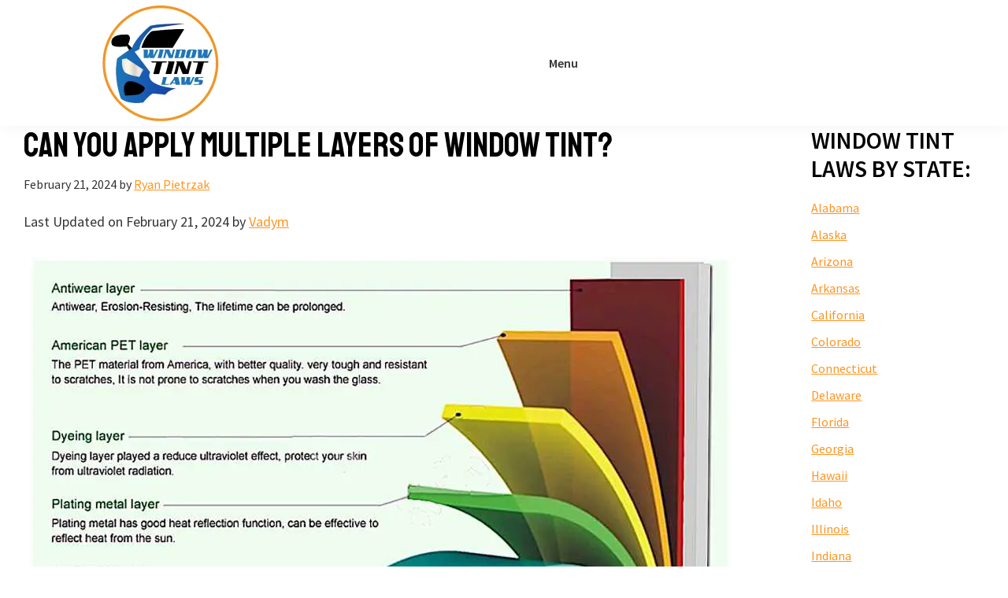

--- FILE ---
content_type: text/html; charset=UTF-8
request_url: https://windowtintlaws.us/can-you-apply-multiple-layers-of-window-tint/
body_size: 21372
content:
<!DOCTYPE html><html lang="en-US" prefix="og: https://ogp.me/ns#"><head><meta charset="UTF-8"/>
<script>var __ezHttpConsent={setByCat:function(src,tagType,attributes,category,force,customSetScriptFn=null){var setScript=function(){if(force||window.ezTcfConsent[category]){if(typeof customSetScriptFn==='function'){customSetScriptFn();}else{var scriptElement=document.createElement(tagType);scriptElement.src=src;attributes.forEach(function(attr){for(var key in attr){if(attr.hasOwnProperty(key)){scriptElement.setAttribute(key,attr[key]);}}});var firstScript=document.getElementsByTagName(tagType)[0];firstScript.parentNode.insertBefore(scriptElement,firstScript);}}};if(force||(window.ezTcfConsent&&window.ezTcfConsent.loaded)){setScript();}else if(typeof getEzConsentData==="function"){getEzConsentData().then(function(ezTcfConsent){if(ezTcfConsent&&ezTcfConsent.loaded){setScript();}else{console.error("cannot get ez consent data");force=true;setScript();}});}else{force=true;setScript();console.error("getEzConsentData is not a function");}},};</script>
<script>var ezTcfConsent=window.ezTcfConsent?window.ezTcfConsent:{loaded:false,store_info:false,develop_and_improve_services:false,measure_ad_performance:false,measure_content_performance:false,select_basic_ads:false,create_ad_profile:false,select_personalized_ads:false,create_content_profile:false,select_personalized_content:false,understand_audiences:false,use_limited_data_to_select_content:false,};function getEzConsentData(){return new Promise(function(resolve){document.addEventListener("ezConsentEvent",function(event){var ezTcfConsent=event.detail.ezTcfConsent;resolve(ezTcfConsent);});});}</script>
<script>if(typeof _setEzCookies!=='function'){function _setEzCookies(ezConsentData){var cookies=window.ezCookieQueue;for(var i=0;i<cookies.length;i++){var cookie=cookies[i];if(ezConsentData&&ezConsentData.loaded&&ezConsentData[cookie.tcfCategory]){document.cookie=cookie.name+"="+cookie.value;}}}}
window.ezCookieQueue=window.ezCookieQueue||[];if(typeof addEzCookies!=='function'){function addEzCookies(arr){window.ezCookieQueue=[...window.ezCookieQueue,...arr];}}
addEzCookies([{name:"ezoab_549168",value:"mod275; Path=/; Domain=windowtintlaws.us; Max-Age=7200",tcfCategory:"store_info",isEzoic:"true",},{name:"ezosuibasgeneris-1",value:"d3c770da-b082-47f0-59ef-0c5db6d9f35b; Path=/; Domain=windowtintlaws.us; Expires=Fri, 22 Jan 2027 08:24:59 UTC; Secure; SameSite=None",tcfCategory:"understand_audiences",isEzoic:"true",}]);if(window.ezTcfConsent&&window.ezTcfConsent.loaded){_setEzCookies(window.ezTcfConsent);}else if(typeof getEzConsentData==="function"){getEzConsentData().then(function(ezTcfConsent){if(ezTcfConsent&&ezTcfConsent.loaded){_setEzCookies(window.ezTcfConsent);}else{console.error("cannot get ez consent data");_setEzCookies(window.ezTcfConsent);}});}else{console.error("getEzConsentData is not a function");_setEzCookies(window.ezTcfConsent);}</script><script type="text/javascript" data-ezscrex='false' data-cfasync='false'>window._ezaq = Object.assign({"edge_cache_status":13,"edge_response_time":158,"url":"https://windowtintlaws.us/can-you-apply-multiple-layers-of-window-tint/"}, typeof window._ezaq !== "undefined" ? window._ezaq : {});</script><script type="text/javascript" data-ezscrex='false' data-cfasync='false'>window._ezaq = Object.assign({"ab_test_id":"mod275"}, typeof window._ezaq !== "undefined" ? window._ezaq : {});window.__ez=window.__ez||{};window.__ez.tf={"vabo":"true"};</script><script type="text/javascript" data-ezscrex='false' data-cfasync='false'>window.ezDisableAds = true;</script>
<script data-ezscrex='false' data-cfasync='false' data-pagespeed-no-defer>var __ez=__ez||{};__ez.stms=Date.now();__ez.evt={};__ez.script={};__ez.ck=__ez.ck||{};__ez.template={};__ez.template.isOrig=true;window.__ezScriptHost="//www.ezojs.com";__ez.queue=__ez.queue||function(){var e=0,i=0,t=[],n=!1,o=[],r=[],s=!0,a=function(e,i,n,o,r,s,a){var l=arguments.length>7&&void 0!==arguments[7]?arguments[7]:window,d=this;this.name=e,this.funcName=i,this.parameters=null===n?null:w(n)?n:[n],this.isBlock=o,this.blockedBy=r,this.deleteWhenComplete=s,this.isError=!1,this.isComplete=!1,this.isInitialized=!1,this.proceedIfError=a,this.fWindow=l,this.isTimeDelay=!1,this.process=function(){f("... func = "+e),d.isInitialized=!0,d.isComplete=!0,f("... func.apply: "+e);var i=d.funcName.split("."),n=null,o=this.fWindow||window;i.length>3||(n=3===i.length?o[i[0]][i[1]][i[2]]:2===i.length?o[i[0]][i[1]]:o[d.funcName]),null!=n&&n.apply(null,this.parameters),!0===d.deleteWhenComplete&&delete t[e],!0===d.isBlock&&(f("----- F'D: "+d.name),m())}},l=function(e,i,t,n,o,r,s){var a=arguments.length>7&&void 0!==arguments[7]?arguments[7]:window,l=this;this.name=e,this.path=i,this.async=o,this.defer=r,this.isBlock=t,this.blockedBy=n,this.isInitialized=!1,this.isError=!1,this.isComplete=!1,this.proceedIfError=s,this.fWindow=a,this.isTimeDelay=!1,this.isPath=function(e){return"/"===e[0]&&"/"!==e[1]},this.getSrc=function(e){return void 0!==window.__ezScriptHost&&this.isPath(e)&&"banger.js"!==this.name?window.__ezScriptHost+e:e},this.process=function(){l.isInitialized=!0,f("... file = "+e);var i=this.fWindow?this.fWindow.document:document,t=i.createElement("script");t.src=this.getSrc(this.path),!0===o?t.async=!0:!0===r&&(t.defer=!0),t.onerror=function(){var e={url:window.location.href,name:l.name,path:l.path,user_agent:window.navigator.userAgent};"undefined"!=typeof _ezaq&&(e.pageview_id=_ezaq.page_view_id);var i=encodeURIComponent(JSON.stringify(e)),t=new XMLHttpRequest;t.open("GET","//g.ezoic.net/ezqlog?d="+i,!0),t.send(),f("----- ERR'D: "+l.name),l.isError=!0,!0===l.isBlock&&m()},t.onreadystatechange=t.onload=function(){var e=t.readyState;f("----- F'D: "+l.name),e&&!/loaded|complete/.test(e)||(l.isComplete=!0,!0===l.isBlock&&m())},i.getElementsByTagName("head")[0].appendChild(t)}},d=function(e,i){this.name=e,this.path="",this.async=!1,this.defer=!1,this.isBlock=!1,this.blockedBy=[],this.isInitialized=!0,this.isError=!1,this.isComplete=i,this.proceedIfError=!1,this.isTimeDelay=!1,this.process=function(){}};function c(e,i,n,s,a,d,c,u,f){var m=new l(e,i,n,s,a,d,c,f);!0===u?o[e]=m:r[e]=m,t[e]=m,h(m)}function h(e){!0!==u(e)&&0!=s&&e.process()}function u(e){if(!0===e.isTimeDelay&&!1===n)return f(e.name+" blocked = TIME DELAY!"),!0;if(w(e.blockedBy))for(var i=0;i<e.blockedBy.length;i++){var o=e.blockedBy[i];if(!1===t.hasOwnProperty(o))return f(e.name+" blocked = "+o),!0;if(!0===e.proceedIfError&&!0===t[o].isError)return!1;if(!1===t[o].isComplete)return f(e.name+" blocked = "+o),!0}return!1}function f(e){var i=window.location.href,t=new RegExp("[?&]ezq=([^&#]*)","i").exec(i);"1"===(t?t[1]:null)&&console.debug(e)}function m(){++e>200||(f("let's go"),p(o),p(r))}function p(e){for(var i in e)if(!1!==e.hasOwnProperty(i)){var t=e[i];!0===t.isComplete||u(t)||!0===t.isInitialized||!0===t.isError?!0===t.isError?f(t.name+": error"):!0===t.isComplete?f(t.name+": complete already"):!0===t.isInitialized&&f(t.name+": initialized already"):t.process()}}function w(e){return"[object Array]"==Object.prototype.toString.call(e)}return window.addEventListener("load",(function(){setTimeout((function(){n=!0,f("TDELAY -----"),m()}),5e3)}),!1),{addFile:c,addFileOnce:function(e,i,n,o,r,s,a,l,d){t[e]||c(e,i,n,o,r,s,a,l,d)},addDelayFile:function(e,i){var n=new l(e,i,!1,[],!1,!1,!0);n.isTimeDelay=!0,f(e+" ...  FILE! TDELAY"),r[e]=n,t[e]=n,h(n)},addFunc:function(e,n,s,l,d,c,u,f,m,p){!0===c&&(e=e+"_"+i++);var w=new a(e,n,s,l,d,u,f,p);!0===m?o[e]=w:r[e]=w,t[e]=w,h(w)},addDelayFunc:function(e,i,n){var o=new a(e,i,n,!1,[],!0,!0);o.isTimeDelay=!0,f(e+" ...  FUNCTION! TDELAY"),r[e]=o,t[e]=o,h(o)},items:t,processAll:m,setallowLoad:function(e){s=e},markLoaded:function(e){if(e&&0!==e.length){if(e in t){var i=t[e];!0===i.isComplete?f(i.name+" "+e+": error loaded duplicate"):(i.isComplete=!0,i.isInitialized=!0)}else t[e]=new d(e,!0);f("markLoaded dummyfile: "+t[e].name)}},logWhatsBlocked:function(){for(var e in t)!1!==t.hasOwnProperty(e)&&u(t[e])}}}();__ez.evt.add=function(e,t,n){e.addEventListener?e.addEventListener(t,n,!1):e.attachEvent?e.attachEvent("on"+t,n):e["on"+t]=n()},__ez.evt.remove=function(e,t,n){e.removeEventListener?e.removeEventListener(t,n,!1):e.detachEvent?e.detachEvent("on"+t,n):delete e["on"+t]};__ez.script.add=function(e){var t=document.createElement("script");t.src=e,t.async=!0,t.type="text/javascript",document.getElementsByTagName("head")[0].appendChild(t)};__ez.dot=__ez.dot||{};__ez.queue.addFileOnce('/detroitchicago/boise.js', '/detroitchicago/boise.js?gcb=195-0&cb=5', true, [], true, false, true, false);__ez.queue.addFileOnce('/parsonsmaize/abilene.js', '/parsonsmaize/abilene.js?gcb=195-0&cb=e80eca0cdb', true, [], true, false, true, false);__ez.queue.addFileOnce('/parsonsmaize/mulvane.js', '/parsonsmaize/mulvane.js?gcb=195-0&cb=e75e48eec0', true, ['/parsonsmaize/abilene.js'], true, false, true, false);__ez.queue.addFileOnce('/detroitchicago/birmingham.js', '/detroitchicago/birmingham.js?gcb=195-0&cb=539c47377c', true, ['/parsonsmaize/abilene.js'], true, false, true, false);</script>
<script data-ezscrex="false" type="text/javascript" data-cfasync="false">window._ezaq = Object.assign({"ad_cache_level":0,"adpicker_placement_cnt":0,"ai_placeholder_cache_level":0,"ai_placeholder_placement_cnt":-1,"article_category":"Resources","author":"Ryan Pietrzak","domain":"windowtintlaws.us","domain_id":549168,"ezcache_level":2,"ezcache_skip_code":0,"has_bad_image":0,"has_bad_words":0,"is_sitespeed":0,"lt_cache_level":0,"publish_date":"2024-02-21","response_size":78632,"response_size_orig":72830,"response_time_orig":140,"template_id":5,"url":"https://windowtintlaws.us/can-you-apply-multiple-layers-of-window-tint/","word_count":0,"worst_bad_word_level":0}, typeof window._ezaq !== "undefined" ? window._ezaq : {});__ez.queue.markLoaded('ezaqBaseReady');</script>
<script type='text/javascript' data-ezscrex='false' data-cfasync='false'>
window.ezAnalyticsStatic = true;

function analyticsAddScript(script) {
	var ezDynamic = document.createElement('script');
	ezDynamic.type = 'text/javascript';
	ezDynamic.innerHTML = script;
	document.head.appendChild(ezDynamic);
}
function getCookiesWithPrefix() {
    var allCookies = document.cookie.split(';');
    var cookiesWithPrefix = {};

    for (var i = 0; i < allCookies.length; i++) {
        var cookie = allCookies[i].trim();

        for (var j = 0; j < arguments.length; j++) {
            var prefix = arguments[j];
            if (cookie.indexOf(prefix) === 0) {
                var cookieParts = cookie.split('=');
                var cookieName = cookieParts[0];
                var cookieValue = cookieParts.slice(1).join('=');
                cookiesWithPrefix[cookieName] = decodeURIComponent(cookieValue);
                break; // Once matched, no need to check other prefixes
            }
        }
    }

    return cookiesWithPrefix;
}
function productAnalytics() {
	var d = {"pr":[6],"omd5":"dd3b23f3fc3f56f39a4af1892d3d222a","nar":"risk score"};
	d.u = _ezaq.url;
	d.p = _ezaq.page_view_id;
	d.v = _ezaq.visit_uuid;
	d.ab = _ezaq.ab_test_id;
	d.e = JSON.stringify(_ezaq);
	d.ref = document.referrer;
	d.c = getCookiesWithPrefix('active_template', 'ez', 'lp_');
	if(typeof ez_utmParams !== 'undefined') {
		d.utm = ez_utmParams;
	}

	var dataText = JSON.stringify(d);
	var xhr = new XMLHttpRequest();
	xhr.open('POST','/ezais/analytics?cb=1', true);
	xhr.onload = function () {
		if (xhr.status!=200) {
            return;
		}

        if(document.readyState !== 'loading') {
            analyticsAddScript(xhr.response);
            return;
        }

        var eventFunc = function() {
            if(document.readyState === 'loading') {
                return;
            }
            document.removeEventListener('readystatechange', eventFunc, false);
            analyticsAddScript(xhr.response);
        };

        document.addEventListener('readystatechange', eventFunc, false);
	};
	xhr.setRequestHeader('Content-Type','text/plain');
	xhr.send(dataText);
}
__ez.queue.addFunc("productAnalytics", "productAnalytics", null, true, ['ezaqBaseReady'], false, false, false, true);
</script><base href="https://windowtintlaws.us/can-you-apply-multiple-layers-of-window-tint/"/>

<meta name="viewport" content="width=device-width, initial-scale=1"/>
	<style>img:is([sizes="auto" i], [sizes^="auto," i]) { contain-intrinsic-size: 3000px 1500px }</style>
	
<!-- Search Engine Optimization by Rank Math PRO - https://rankmath.com/ -->
<title>Can You Layer Window Tint</title>
<meta name="description" content="Find out if it is possible to layer window tint on your vehicle and the potential benefits and drawbacks of doing so."/>
<meta name="robots" content="follow, index, max-snippet:-1, max-video-preview:-1, max-image-preview:large"/>
<link rel="canonical" href="https://windowtintlaws.us/can-you-apply-multiple-layers-of-window-tint/"/>
<meta property="og:locale" content="en_US"/>
<meta property="og:type" content="article"/>
<meta property="og:title" content="Can You Layer Window Tint"/>
<meta property="og:description" content="Find out if it is possible to layer window tint on your vehicle and the potential benefits and drawbacks of doing so."/>
<meta property="og:url" content="https://windowtintlaws.us/can-you-apply-multiple-layers-of-window-tint/"/>
<meta property="og:site_name" content="Window Tint Laws"/>
<meta property="article:author" content="facebook.com/itsrp3"/>
<meta property="article:section" content="Resources"/>
<meta property="og:updated_time" content="2024-02-21T21:53:19-06:00"/>
<meta property="og:image" content="https://windowtintlaws.us/wp-content/uploads/2024/01/can-you-layer-window-tint.jpg"/>
<meta property="og:image:secure_url" content="https://windowtintlaws.us/wp-content/uploads/2024/01/can-you-layer-window-tint.jpg"/>
<meta property="og:image:alt" content="Can You Apply Multiple Layers of Window Tint?"/>
<meta property="article:published_time" content="2024-02-21T21:53:19-06:00"/>
<meta property="article:modified_time" content="2024-02-21T21:53:19-06:00"/>
<meta name="twitter:card" content="summary_large_image"/>
<meta name="twitter:title" content="Can You Layer Window Tint"/>
<meta name="twitter:description" content="Find out if it is possible to layer window tint on your vehicle and the potential benefits and drawbacks of doing so."/>
<meta name="twitter:creator" content="@Ryan_Pietrzak"/>
<meta name="twitter:image" content="https://windowtintlaws.us/wp-content/uploads/2024/01/can-you-layer-window-tint.jpg"/>
<meta name="twitter:label1" content="Written by"/>
<meta name="twitter:data1" content="Ryan Pietrzak"/>
<meta name="twitter:label2" content="Time to read"/>
<meta name="twitter:data2" content="11 minutes"/>
<script type="application/ld+json" class="rank-math-schema-pro">{"@context":"https://schema.org","@graph":[{"@type":["Person","Organization"],"@id":"https://windowtintlaws.us/#person","name":"Window Tint Laws","logo":{"@type":"ImageObject","@id":"https://windowtintlaws.us/#logo","url":"https://windowtintlaws.us/wp-content/uploads/2019/12/cropped-window-tint-laws-logo-white-1.gif","contentUrl":"https://windowtintlaws.us/wp-content/uploads/2019/12/cropped-window-tint-laws-logo-white-1.gif","caption":"Window Tint Laws","inLanguage":"en-US","width":"1000","height":"1000"},"image":{"@type":"ImageObject","@id":"https://windowtintlaws.us/#logo","url":"https://windowtintlaws.us/wp-content/uploads/2019/12/cropped-window-tint-laws-logo-white-1.gif","contentUrl":"https://windowtintlaws.us/wp-content/uploads/2019/12/cropped-window-tint-laws-logo-white-1.gif","caption":"Window Tint Laws","inLanguage":"en-US","width":"1000","height":"1000"}},{"@type":"WebSite","@id":"https://windowtintlaws.us/#website","url":"https://windowtintlaws.us","name":"Window Tint Laws","publisher":{"@id":"https://windowtintlaws.us/#person"},"inLanguage":"en-US"},{"@type":"ImageObject","@id":"/wp-content/uploads/2024/01/can-you-layer-window-tint.jpg","url":"/wp-content/uploads/2024/01/can-you-layer-window-tint.jpg","width":"200","height":"200","inLanguage":"en-US"},{"@type":"WebPage","@id":"https://windowtintlaws.us/can-you-apply-multiple-layers-of-window-tint/#webpage","url":"https://windowtintlaws.us/can-you-apply-multiple-layers-of-window-tint/","name":"Can You Layer Window Tint","datePublished":"2024-02-21T21:53:19-06:00","dateModified":"2024-02-21T21:53:19-06:00","isPartOf":{"@id":"https://windowtintlaws.us/#website"},"primaryImageOfPage":{"@id":"/wp-content/uploads/2024/01/can-you-layer-window-tint.jpg"},"inLanguage":"en-US"},{"@type":"Person","@id":"https://windowtintlaws.us/author/ryan/","name":"Ryan Pietrzak","url":"https://windowtintlaws.us/author/ryan/","image":{"@type":"ImageObject","@id":"https://secure.gravatar.com/avatar/c01159ecc6a5dbb8acf8510a6576b528e1aa2b4e1893709adca4561f29368f8d?s=96&amp;r=g","url":"https://secure.gravatar.com/avatar/c01159ecc6a5dbb8acf8510a6576b528e1aa2b4e1893709adca4561f29368f8d?s=96&amp;r=g","caption":"Ryan Pietrzak","inLanguage":"en-US"},"sameAs":["facebook.com/itsrp3","https://twitter.com/Ryan_Pietrzak"]},{"@type":"BlogPosting","headline":"Can You Apply Multiple Layers of Window Tint?","datePublished":"2024-02-21T21:53:19-06:00","dateModified":"2024-02-21T21:53:19-06:00","articleSection":"Resources","author":{"@id":"https://windowtintlaws.us/author/ryan/","name":"Ryan Pietrzak"},"publisher":{"@id":"https://windowtintlaws.us/#person"},"description":"Window tinting is a popular way to enhance privacy, reduce glare, and block out harmful UV rays. However, many car owners wonder if it's possible to layer window tint for added benefits. In this article, we will explore whether you can layer window tint and the potential advantages and disadvantages of doing so.","name":"Can You Apply Multiple Layers of Window Tint?","@id":"https://windowtintlaws.us/can-you-apply-multiple-layers-of-window-tint/#richSnippet","isPartOf":{"@id":"https://windowtintlaws.us/can-you-apply-multiple-layers-of-window-tint/#webpage"},"image":{"@id":"/wp-content/uploads/2024/01/can-you-layer-window-tint.jpg"},"inLanguage":"en-US","mainEntityOfPage":{"@id":"https://windowtintlaws.us/can-you-apply-multiple-layers-of-window-tint/#webpage"}}]}</script>
<!-- /Rank Math WordPress SEO plugin -->

<link rel="dns-prefetch" href="//fonts.googleapis.com"/>
<link rel="stylesheet" id="genesis-blocks-style-css-css" href="//windowtintlaws.us/wp-content/plugins/genesis-page-builder/vendor/genesis/blocks/dist/style-blocks.build.css?ver=1743067021" media="all"/>
<link rel="stylesheet" id="genesis-sample-css" href="//windowtintlaws.us/wp-content/themes/genesis-sample/style.css?ver=3.3.0" media="all"/>
<style id="genesis-sample-inline-css">

		.wp-custom-logo .site-container .title-area {
			max-width: 150px;
		}
		
</style>
<link rel="stylesheet" id="wp-block-library-css" href="//windowtintlaws.us/wp-includes/css/dist/block-library/style.min.css?ver=6.8.1" media="all"/>
<style id="classic-theme-styles-inline-css">
/*! This file is auto-generated */
.wp-block-button__link{color:#fff;background-color:#32373c;border-radius:9999px;box-shadow:none;text-decoration:none;padding:calc(.667em + 2px) calc(1.333em + 2px);font-size:1.125em}.wp-block-file__button{background:#32373c;color:#fff;text-decoration:none}
</style>
<style id="wpjoli-joli-table-of-contents-style-inline-css">


</style>
<style id="global-styles-inline-css">
:root{--wp--preset--aspect-ratio--square: 1;--wp--preset--aspect-ratio--4-3: 4/3;--wp--preset--aspect-ratio--3-4: 3/4;--wp--preset--aspect-ratio--3-2: 3/2;--wp--preset--aspect-ratio--2-3: 2/3;--wp--preset--aspect-ratio--16-9: 16/9;--wp--preset--aspect-ratio--9-16: 9/16;--wp--preset--color--black: #000000;--wp--preset--color--cyan-bluish-gray: #abb8c3;--wp--preset--color--white: #ffffff;--wp--preset--color--pale-pink: #f78da7;--wp--preset--color--vivid-red: #cf2e2e;--wp--preset--color--luminous-vivid-orange: #ff6900;--wp--preset--color--luminous-vivid-amber: #fcb900;--wp--preset--color--light-green-cyan: #7bdcb5;--wp--preset--color--vivid-green-cyan: #00d084;--wp--preset--color--pale-cyan-blue: #8ed1fc;--wp--preset--color--vivid-cyan-blue: #0693e3;--wp--preset--color--vivid-purple: #9b51e0;--wp--preset--color--theme-primary: #0073e5;--wp--preset--color--theme-secondary: #0073e5;--wp--preset--gradient--vivid-cyan-blue-to-vivid-purple: linear-gradient(135deg,rgba(6,147,227,1) 0%,rgb(155,81,224) 100%);--wp--preset--gradient--light-green-cyan-to-vivid-green-cyan: linear-gradient(135deg,rgb(122,220,180) 0%,rgb(0,208,130) 100%);--wp--preset--gradient--luminous-vivid-amber-to-luminous-vivid-orange: linear-gradient(135deg,rgba(252,185,0,1) 0%,rgba(255,105,0,1) 100%);--wp--preset--gradient--luminous-vivid-orange-to-vivid-red: linear-gradient(135deg,rgba(255,105,0,1) 0%,rgb(207,46,46) 100%);--wp--preset--gradient--very-light-gray-to-cyan-bluish-gray: linear-gradient(135deg,rgb(238,238,238) 0%,rgb(169,184,195) 100%);--wp--preset--gradient--cool-to-warm-spectrum: linear-gradient(135deg,rgb(74,234,220) 0%,rgb(151,120,209) 20%,rgb(207,42,186) 40%,rgb(238,44,130) 60%,rgb(251,105,98) 80%,rgb(254,248,76) 100%);--wp--preset--gradient--blush-light-purple: linear-gradient(135deg,rgb(255,206,236) 0%,rgb(152,150,240) 100%);--wp--preset--gradient--blush-bordeaux: linear-gradient(135deg,rgb(254,205,165) 0%,rgb(254,45,45) 50%,rgb(107,0,62) 100%);--wp--preset--gradient--luminous-dusk: linear-gradient(135deg,rgb(255,203,112) 0%,rgb(199,81,192) 50%,rgb(65,88,208) 100%);--wp--preset--gradient--pale-ocean: linear-gradient(135deg,rgb(255,245,203) 0%,rgb(182,227,212) 50%,rgb(51,167,181) 100%);--wp--preset--gradient--electric-grass: linear-gradient(135deg,rgb(202,248,128) 0%,rgb(113,206,126) 100%);--wp--preset--gradient--midnight: linear-gradient(135deg,rgb(2,3,129) 0%,rgb(40,116,252) 100%);--wp--preset--font-size--small: 12px;--wp--preset--font-size--medium: 20px;--wp--preset--font-size--large: 20px;--wp--preset--font-size--x-large: 42px;--wp--preset--font-size--normal: 18px;--wp--preset--font-size--larger: 24px;--wp--preset--spacing--20: 0.44rem;--wp--preset--spacing--30: 0.67rem;--wp--preset--spacing--40: 1rem;--wp--preset--spacing--50: 1.5rem;--wp--preset--spacing--60: 2.25rem;--wp--preset--spacing--70: 3.38rem;--wp--preset--spacing--80: 5.06rem;--wp--preset--shadow--natural: 6px 6px 9px rgba(0, 0, 0, 0.2);--wp--preset--shadow--deep: 12px 12px 50px rgba(0, 0, 0, 0.4);--wp--preset--shadow--sharp: 6px 6px 0px rgba(0, 0, 0, 0.2);--wp--preset--shadow--outlined: 6px 6px 0px -3px rgba(255, 255, 255, 1), 6px 6px rgba(0, 0, 0, 1);--wp--preset--shadow--crisp: 6px 6px 0px rgba(0, 0, 0, 1);}:where(.is-layout-flex){gap: 0.5em;}:where(.is-layout-grid){gap: 0.5em;}body .is-layout-flex{display: flex;}.is-layout-flex{flex-wrap: wrap;align-items: center;}.is-layout-flex > :is(*, div){margin: 0;}body .is-layout-grid{display: grid;}.is-layout-grid > :is(*, div){margin: 0;}:where(.wp-block-columns.is-layout-flex){gap: 2em;}:where(.wp-block-columns.is-layout-grid){gap: 2em;}:where(.wp-block-post-template.is-layout-flex){gap: 1.25em;}:where(.wp-block-post-template.is-layout-grid){gap: 1.25em;}.has-black-color{color: var(--wp--preset--color--black) !important;}.has-cyan-bluish-gray-color{color: var(--wp--preset--color--cyan-bluish-gray) !important;}.has-white-color{color: var(--wp--preset--color--white) !important;}.has-pale-pink-color{color: var(--wp--preset--color--pale-pink) !important;}.has-vivid-red-color{color: var(--wp--preset--color--vivid-red) !important;}.has-luminous-vivid-orange-color{color: var(--wp--preset--color--luminous-vivid-orange) !important;}.has-luminous-vivid-amber-color{color: var(--wp--preset--color--luminous-vivid-amber) !important;}.has-light-green-cyan-color{color: var(--wp--preset--color--light-green-cyan) !important;}.has-vivid-green-cyan-color{color: var(--wp--preset--color--vivid-green-cyan) !important;}.has-pale-cyan-blue-color{color: var(--wp--preset--color--pale-cyan-blue) !important;}.has-vivid-cyan-blue-color{color: var(--wp--preset--color--vivid-cyan-blue) !important;}.has-vivid-purple-color{color: var(--wp--preset--color--vivid-purple) !important;}.has-black-background-color{background-color: var(--wp--preset--color--black) !important;}.has-cyan-bluish-gray-background-color{background-color: var(--wp--preset--color--cyan-bluish-gray) !important;}.has-white-background-color{background-color: var(--wp--preset--color--white) !important;}.has-pale-pink-background-color{background-color: var(--wp--preset--color--pale-pink) !important;}.has-vivid-red-background-color{background-color: var(--wp--preset--color--vivid-red) !important;}.has-luminous-vivid-orange-background-color{background-color: var(--wp--preset--color--luminous-vivid-orange) !important;}.has-luminous-vivid-amber-background-color{background-color: var(--wp--preset--color--luminous-vivid-amber) !important;}.has-light-green-cyan-background-color{background-color: var(--wp--preset--color--light-green-cyan) !important;}.has-vivid-green-cyan-background-color{background-color: var(--wp--preset--color--vivid-green-cyan) !important;}.has-pale-cyan-blue-background-color{background-color: var(--wp--preset--color--pale-cyan-blue) !important;}.has-vivid-cyan-blue-background-color{background-color: var(--wp--preset--color--vivid-cyan-blue) !important;}.has-vivid-purple-background-color{background-color: var(--wp--preset--color--vivid-purple) !important;}.has-black-border-color{border-color: var(--wp--preset--color--black) !important;}.has-cyan-bluish-gray-border-color{border-color: var(--wp--preset--color--cyan-bluish-gray) !important;}.has-white-border-color{border-color: var(--wp--preset--color--white) !important;}.has-pale-pink-border-color{border-color: var(--wp--preset--color--pale-pink) !important;}.has-vivid-red-border-color{border-color: var(--wp--preset--color--vivid-red) !important;}.has-luminous-vivid-orange-border-color{border-color: var(--wp--preset--color--luminous-vivid-orange) !important;}.has-luminous-vivid-amber-border-color{border-color: var(--wp--preset--color--luminous-vivid-amber) !important;}.has-light-green-cyan-border-color{border-color: var(--wp--preset--color--light-green-cyan) !important;}.has-vivid-green-cyan-border-color{border-color: var(--wp--preset--color--vivid-green-cyan) !important;}.has-pale-cyan-blue-border-color{border-color: var(--wp--preset--color--pale-cyan-blue) !important;}.has-vivid-cyan-blue-border-color{border-color: var(--wp--preset--color--vivid-cyan-blue) !important;}.has-vivid-purple-border-color{border-color: var(--wp--preset--color--vivid-purple) !important;}.has-vivid-cyan-blue-to-vivid-purple-gradient-background{background: var(--wp--preset--gradient--vivid-cyan-blue-to-vivid-purple) !important;}.has-light-green-cyan-to-vivid-green-cyan-gradient-background{background: var(--wp--preset--gradient--light-green-cyan-to-vivid-green-cyan) !important;}.has-luminous-vivid-amber-to-luminous-vivid-orange-gradient-background{background: var(--wp--preset--gradient--luminous-vivid-amber-to-luminous-vivid-orange) !important;}.has-luminous-vivid-orange-to-vivid-red-gradient-background{background: var(--wp--preset--gradient--luminous-vivid-orange-to-vivid-red) !important;}.has-very-light-gray-to-cyan-bluish-gray-gradient-background{background: var(--wp--preset--gradient--very-light-gray-to-cyan-bluish-gray) !important;}.has-cool-to-warm-spectrum-gradient-background{background: var(--wp--preset--gradient--cool-to-warm-spectrum) !important;}.has-blush-light-purple-gradient-background{background: var(--wp--preset--gradient--blush-light-purple) !important;}.has-blush-bordeaux-gradient-background{background: var(--wp--preset--gradient--blush-bordeaux) !important;}.has-luminous-dusk-gradient-background{background: var(--wp--preset--gradient--luminous-dusk) !important;}.has-pale-ocean-gradient-background{background: var(--wp--preset--gradient--pale-ocean) !important;}.has-electric-grass-gradient-background{background: var(--wp--preset--gradient--electric-grass) !important;}.has-midnight-gradient-background{background: var(--wp--preset--gradient--midnight) !important;}.has-small-font-size{font-size: var(--wp--preset--font-size--small) !important;}.has-medium-font-size{font-size: var(--wp--preset--font-size--medium) !important;}.has-large-font-size{font-size: var(--wp--preset--font-size--large) !important;}.has-x-large-font-size{font-size: var(--wp--preset--font-size--x-large) !important;}
:where(.wp-block-post-template.is-layout-flex){gap: 1.25em;}:where(.wp-block-post-template.is-layout-grid){gap: 1.25em;}
:where(.wp-block-columns.is-layout-flex){gap: 2em;}:where(.wp-block-columns.is-layout-grid){gap: 2em;}
:root :where(.wp-block-pullquote){font-size: 1.5em;line-height: 1.6;}
</style>
<link rel="stylesheet" id="genesis-page-builder-frontend-styles-css" href="//windowtintlaws.us/wp-content/plugins/genesis-page-builder/build/style-blocks.css?ver=1743067021" media="all"/>
<link rel="stylesheet" id="wpjoli-joli-tocv2-styles-css" href="//windowtintlaws.us/wp-content/plugins/joli-table-of-contents/assets/public/css/wpjoli-joli-table-of-contents.min.css?ver=2.7.0" media="all"/>
<link rel="stylesheet" id="genesis-sample-fonts-css" href="//fonts.googleapis.com/css?family=Source+Sans+Pro%3A400%2C400i%2C600%2C700&amp;display=swap&amp;ver=3.3.0" media="all"/>
<link rel="stylesheet" id="genesis-sample-gutenberg-css" href="//windowtintlaws.us/wp-content/themes/genesis-sample/lib/gutenberg/front-end.css?ver=3.3.0" media="all"/>
<style id="genesis-sample-gutenberg-inline-css">
.ab-block-post-grid .ab-post-grid-items h2 a:hover {
	color: #0073e5;
}

.site-container .wp-block-button .wp-block-button__link {
	background-color: #0073e5;
}

.wp-block-button .wp-block-button__link:not(.has-background),
.wp-block-button .wp-block-button__link:not(.has-background):focus,
.wp-block-button .wp-block-button__link:not(.has-background):hover {
	color: #ffffff;
}

.site-container .wp-block-button.is-style-outline .wp-block-button__link {
	color: #0073e5;
}

.site-container .wp-block-button.is-style-outline .wp-block-button__link:focus,
.site-container .wp-block-button.is-style-outline .wp-block-button__link:hover {
	color: #2396ff;
}		.site-container .has-small-font-size {
			font-size: 12px;
		}		.site-container .has-normal-font-size {
			font-size: 18px;
		}		.site-container .has-large-font-size {
			font-size: 20px;
		}		.site-container .has-larger-font-size {
			font-size: 24px;
		}		.site-container .has-theme-primary-color,
		.site-container .wp-block-button .wp-block-button__link.has-theme-primary-color,
		.site-container .wp-block-button.is-style-outline .wp-block-button__link.has-theme-primary-color {
			color: #0073e5;
		}

		.site-container .has-theme-primary-background-color,
		.site-container .wp-block-button .wp-block-button__link.has-theme-primary-background-color,
		.site-container .wp-block-pullquote.is-style-solid-color.has-theme-primary-background-color {
			background-color: #0073e5;
		}		.site-container .has-theme-secondary-color,
		.site-container .wp-block-button .wp-block-button__link.has-theme-secondary-color,
		.site-container .wp-block-button.is-style-outline .wp-block-button__link.has-theme-secondary-color {
			color: #0073e5;
		}

		.site-container .has-theme-secondary-background-color,
		.site-container .wp-block-button .wp-block-button__link.has-theme-secondary-background-color,
		.site-container .wp-block-pullquote.is-style-solid-color.has-theme-secondary-background-color {
			background-color: #0073e5;
		}
</style>
<script src="//windowtintlaws.us/wp-includes/js/jquery/jquery.min.js?ver=3.7.1" id="jquery-core-js"></script>
<link rel="https://api.w.org/" href="https://windowtintlaws.us/wp-json/"/><link rel="alternate" title="JSON" type="application/json" href="https://windowtintlaws.us/wp-json/wp/v2/posts/40539"/><link rel="alternate" title="oEmbed (JSON)" type="application/json+oembed" href="https://windowtintlaws.us/wp-json/oembed/1.0/embed?url=https%3A%2F%2Fwindowtintlaws.us%2Fcan-you-apply-multiple-layers-of-window-tint%2F"/>
<link rel="alternate" title="oEmbed (XML)" type="text/xml+oembed" href="https://windowtintlaws.us/wp-json/oembed/1.0/embed?url=https%3A%2F%2Fwindowtintlaws.us%2Fcan-you-apply-multiple-layers-of-window-tint%2F&amp;format=xml"/>

		<!-- GA Google Analytics @ https://m0n.co/ga -->
		<script async="" src="https://www.googletagmanager.com/gtag/js?id=G-S21M9JXL4S"></script>
		<script>
			window.dataLayer = window.dataLayer || [];
			function gtag(){dataLayer.push(arguments);}
			gtag('js', new Date());
			gtag('config', 'G-S21M9JXL4S');
		</script>

	<meta name="google-site-verification" content="wJS3RPrsWUv1j2jnQFIFr0-qVacoaae4vJgQ2_K_Qx8"/>
<link rel="preconnect" href="https://fonts.googleapis.com"/>
<link rel="preconnect" href="https://fonts.gstatic.com" crossorigin=""/>
<link href="https://fonts.googleapis.com/css2?family=Staatliches&amp;display=swap" rel="stylesheet"/>
    <script type="text/javascript" id="sa-dynamic-optimization" data-uuid="79dc8f64-f6f9-421f-9dac-bca98f8c5b74" src="[data-uri]"></script>
    <link rel="icon" href="https://windowtintlaws.us/wp-content/uploads/2019/12/cropped-window-tint-laws-logo-white-32x32.gif" sizes="32x32"/>
<link rel="icon" href="https://windowtintlaws.us/wp-content/uploads/2019/12/cropped-window-tint-laws-logo-white-192x192.gif" sizes="192x192"/>
<link rel="apple-touch-icon" href="https://windowtintlaws.us/wp-content/uploads/2019/12/cropped-window-tint-laws-logo-white-180x180.gif"/>
<meta name="msapplication-TileImage" content="https://windowtintlaws.us/wp-content/uploads/2019/12/cropped-window-tint-laws-logo-white-270x270.gif"/>
		<style id="wp-custom-css">
			

/* .topnav {
	background-color: #555;
	overflow: hidden;
}
.topnav a {
	float: left;
	color: #fff;
	text-align: center;
	padding: 14px 16px;
	text-decoration: none;
	font-size: 17px;
}
.topnav a:hover {
	background-color: #333;
	text-decoration-color: #000
}
.topnav a.active {
	background-color: #555;
	text-decoration-color: #000
}
.topnav-right {
	float: right;
}
.wptb-preview-table {
	opacity: 1 !important;
} */


.wp-custom-logo .title-area img {
	width: auto;
}

.custom-nav .topnav, .custom-nav .nav-form {
	float: right;
	margin-right: 20px;
}
.custom-nav .topnav {
	display: block;
	margin-top: 10px;
}
.site-inner {
	margin-top: 0px;
	padding-top: 0px;
}
.custom-nav .topnav a {
	margin: 0px 20px;
	font-family: "Source Sans Pro", sans-serif;
	font-size: 16px;
	color: #000000;
	text-decoration: none !important;
	font-weight: 700;
}
.genesis-nav-menu .menu-item {
	padding: 0px 20px;
}
figcaption {
    display: none; !important
}






/********************************* Custom CSS Start ************************************/


.pt-80 {
	padding-top: 80px !important;
}
.pb-80 {
	padding-bottom: 80px !important;
}
.pl-40 {
	padding-left: 80px !important;
}
.pr-40 {
	padding-right: 80px !important;
}
h1.title-n {
    font-family: 'Staatliches', cursive;
    font-size: 64px;
    line-height: 64px;
		margin-top: 80px !important;
    margin-bottom: 80px !important;
}
h2.title-n {
    font-family: 'Staatliches', cursive;
    font-size: 48px;  /* Adjust as needed */
    line-height: 48px;
		margin-top: 70px !important;
    margin-bottom: 70px !important;
}

h3.title-n {
    font-family: 'Staatliches', cursive;
    font-size: 36px;  /* Adjust as needed */
    line-height: 36px;
		margin-top: 60px !important;
    margin-bottom: 60px !important;
}
.txt-white {
	color: #ffffff;
}
.txt-blue {
	color: #1654AF;
}
.home-hero .wp-block-cover__inner-container {
	padding: 50px;
}
.intro-txt {
	color: #1654AF;
	font-style: italic;
}



.title-car {
	max-width: 400px;
}
.blog-posts {
	padding-left: 15% !important;
	padding-right: 15% !important;
}
.blog-posts div#ez-toc-container {
	display: none !important;
}
.blog-posts .gb-block-post-grid .gb-block-post-grid-image {
	margin-bottom: 1.2em;
	min-height: 238px;
}
.blog-posts .gb-block-post-grid header .gb-block-post-grid-title a, .blog-posts .gb-block-post-grid .gb-block-post-grid-more-link {
	color: #1654AF !important;
	text-decoration: none;
}
ul.post-title li h2, ul.post-title li h2 a {
	font-size: 16px;
	font-family: 'Source Sans Pro';
	font-weight: 700;
	color: #000;
	text-transform: capitalize;
	margin: 0px !important;
	padding: 0px !important;
	display: inline;
}
.post-title hr.wp-block-separator {
	margin: 10px auto;
	width: 100% !important;
	max-width: unset !important;
}
ul.post-title li {
	line-height: 21px !important;
}
svg {
	width: 100%;
	height: auto;
}
table.t-states td, table.t-states th {
	border: 1px solid #eaeaea;
}
table.t-states th, table.t-states thead tr {
	border-bottom: 3px solid #1654AF !important;
}
table.t-states thead tr {
	-webkit-box-shadow: 5px 5px 25px 0px rgba(0, 0, 0, 0.5);
	box-shadow: 5px 5px 25px 0px rgba(0, 0, 0, 0.5);
}
.cars-hr-img img {
	width: 100%;
	min-width: 1100px;
}
.cars-hr-img-2 img {
	width: 100%;
	min-width: 1100px;
}
#ez-toc-container {display:none !important}
@media (max-width:1400px) {
	.cars-hr-img img {
		width: 100%;
		min-width: 1000px;
		align-content:center;
	}
}
@media (max-width:1024px) {
	.cars-hr-img img {
		width: 100%;
		min-width: 770px;
	}
}
@media (min-width:501px) and (max-width:800px) {
	.cars-hr-img img {
		width: 100%;
		min-width: 670px;
	}	
}
@media (min-width:501px) {
	.t-states thead, table.t-states thead tr {
		background: white;
		position: sticky;
		top: 185px; /* Don't forget this, required for the stickiness */
	}
	table.t-states {
		word-break: keep-all !important;
		width: 100%;
		border-collapse: separate !important; /* Don't collapse */
	}
}
@media (max-width:500px) {
	div.t-st-div {
		overflow-x: auto;
	}
	table.t-states {
		width: max-content;
	}
	#tint-images {
		min-height: 250px !important;
	}
	.home-hero .wp-block-cover__inner-container {
		padding: 20px;
	}
	.mbpl-0 {
		padding-left: 20px !important;
	}
	.mbpr-0 {
		padding-right: 20px !important;
	}
	.custom-nav {
		display: none;
	}
	.wp-custom-logo .title-area img {
		width: auto;
		max-width: 80px !important;
	}
	.header-widget-area {
		width: unset;

		
	/*.menu-toggle {
		width: 80px;
		display: block !important;
	}
	.menu-toggle.activated {
		width: 190px;
	}*/
	.site-inner {
		padding-top: 50px !important;
	}
	.title-n {
		font-size: 40px !important;
		line-height: 42px;
	}
	.cars-hr-img img {
		display: none;
	}
	.cars-hr-img-2 img {
		display: block !important;
		width: 100%;
		min-width: 350px;
	}
	#wprmenu_bar .bar_logo {
		height: 50px !important;
		margin-top: -10px !important;
	}
}
/********************************* Custom CSS Ends ************************************/		</style>
		<script type='text/javascript'>
var ezoTemplate = 'orig_site';
var ezouid = '1';
var ezoFormfactor = '1';
</script><script data-ezscrex="false" type='text/javascript'>
var soc_app_id = '0';
var did = 549168;
var ezdomain = 'windowtintlaws.us';
var ezoicSearchable = 1;
</script></head>
<body class="wp-singular post-template-default single single-post postid-40539 single-format-standard wp-custom-logo wp-embed-responsive wp-theme-genesis wp-child-theme-genesis-sample header-full-width content-sidebar genesis-breadcrumbs-hidden genesis-singular-image-hidden genesis-footer-widgets-visible has-no-blocks" itemscope="" itemtype="https://schema.org/WebPage"><div class="site-container"><ul class="genesis-skip-link"><li><a href="#genesis-nav-primary" class="screen-reader-shortcut"> Skip to primary navigation</a></li><li><a href="#genesis-content" class="screen-reader-shortcut"> Skip to main content</a></li><li><a href="#genesis-sidebar-primary" class="screen-reader-shortcut"> Skip to primary sidebar</a></li><li><a href="#genesis-footer-widgets" class="screen-reader-shortcut"> Skip to footer</a></li></ul><header class="site-header" itemscope="" itemtype="https://schema.org/WPHeader"><div class="wrap"><div class="title-area"><a href="https://windowtintlaws.us/" class="custom-logo-link" rel="home"><img width="150" height="150" src="https://windowtintlaws.us/wp-content/uploads/2024/01/cropped-window-tint-laws-logo-150px.webp" class="custom-logo" alt="Window Tint Laws" decoding="async" srcset="https://windowtintlaws.us/wp-content/uploads/2024/01/cropped-window-tint-laws-logo-150px.webp 150w, https://windowtintlaws.us/wp-content/uploads/2024/01/cropped-window-tint-laws-logo-150px-75x75.webp 75w" sizes="(max-width: 150px) 100vw, 150px"/></a><p class="site-title" itemprop="headline">Window Tint Laws</p><p class="site-description" itemprop="description">Window Tint Laws In All 50 States</p></div><nav class="nav-primary" aria-label="Main" itemscope="" itemtype="https://schema.org/SiteNavigationElement" id="genesis-nav-primary"><div class="wrap"><ul id="menu-23-menu" class="menu genesis-nav-menu menu-primary js-superfish"><li id="menu-item-39746" class="menu-item menu-item-type-post_type menu-item-object-page menu-item-39746"><a href="https://windowtintlaws.us/tinting-resources/" itemprop="url"><span itemprop="name">Tinting Resources</span></a></li>
<li id="menu-item-39743" class="menu-item menu-item-type-post_type menu-item-object-page menu-item-39743"><a href="https://windowtintlaws.us/about-us/" itemprop="url"><span itemprop="name">About Us</span></a></li>
<li id="menu-item-39759" class="menu-item menu-item-type-post_type menu-item-object-page menu-item-39759"><a href="https://windowtintlaws.us/contact/" itemprop="url"><span itemprop="name">Contact</span></a></li>
</ul></div></nav></div></header><div class="site-inner"><div class="content-sidebar-wrap"><main class="content" id="genesis-content"><article class="post-40539 post type-post status-publish format-standard category-resources entry" aria-label="Can You Apply Multiple Layers of Window Tint?" itemscope="" itemtype="https://schema.org/CreativeWork"><header class="entry-header"><h1 class="entry-title" itemprop="headline">Can You Apply Multiple Layers of Window Tint?</h1>
<p class="entry-meta"><time class="entry-time" itemprop="dateModified" datetime="2024-02-21T21:53:19-06:00">February 21, 2024</time> by <span class="entry-author" itemprop="author" itemscope="" itemtype="https://schema.org/Person"><a href="https://windowtintlaws.us/author/ryan/" class="entry-author-link" rel="author" itemprop="url"><span class="entry-author-name" itemprop="name">Ryan Pietrzak</span></a></span>  </p></header><div class="entry-content" itemprop="text">
<p class="post-modified-info">Last Updated on February 21, 2024 by <a href="" target="_blank" class="last-modified-author">Vadym</a></p><!-- Ezoic - wp_under_page_title - under_page_title --><div id="ezoic-pub-ad-placeholder-104" data-inserter-version="2"></div><!-- End Ezoic - wp_under_page_title - under_page_title -->
<p><img decoding="async" src="/wp-content/uploads/2024/01/can-you-layer-window-tint.jpg" alt="Can you layer window tint" title="Can you apply multiple layers of window tint?"/></p>
<p>Window tinting is a popular way to enhance privacy, reduce glare, and block out harmful UV rays. However, many car owners wonder if it’s possible to layer window tint for added benefits. In this article, we will explore whether you can layer window tint and the potential advantages and disadvantages of doing so.</p><!-- Ezoic - wp_under_first_paragraph - under_first_paragraph --><div id="ezoic-pub-ad-placeholder-112" data-inserter-version="2"></div><!-- End Ezoic - wp_under_first_paragraph - under_first_paragraph -->
<p>Layering window tint refers to the process of applying multiple layers of tint film to your car windows. Some people believe that by layering tint, they can achieve a darker, more effective tint. While it may seem like a good idea in theory, it’s important to consider the legality and practicality of layering window tint.</p>
<p>First, from a legal standpoint, it’s essential to know the window tinting laws in your area. Most jurisdictions have specific regulations regarding the darkness of window tint, and layering tint film can easily exceed the legal limits. This can result in fines or even having to remove the tint altogether. Therefore, it’s crucial to consult your local laws before considering layering window tint.</p>
<p>From a practical perspective, layering window tint may not always yield the desired results. While adding an extra layer may darken the windows, it can also affect visibility both during the day and at night. Multiple layers of tint can reduce the amount of light that enters the vehicle, making it more challenging to see clearly. Additionally, layering tint can increase the risk of the film bubbling, peeling, or becoming distorted over time.</p><!-- Ezoic - wp_under_second_paragraph - under_second_paragraph --><div id="ezoic-pub-ad-placeholder-113" data-inserter-version="2"></div><!-- End Ezoic - wp_under_second_paragraph - under_second_paragraph -->
    
    <style>
        .wpj-jtoc.--jtoc-theme-none.--jtoc-has-custom-styles {
        --jtoc-numeration-suffix: ". ";
        }
                .wpj-jtoc.--jtoc-theme-none.--jtoc-has-custom-styles {
        --jtoc-header-margin: 0 0 10px 0;
--jtoc-title-font-size: 21px;
--jtoc-title-label-font-weight: 700;
--jtoc-headings-margin: 0 0 10px 0;
--jtoc-numeration-color: #adadad;
--jtoc-link-font-size: 100%;
        }    </style>



<div id="wpj-jtoc" class="wpj-jtoc wpj-jtoc--main --jtoc-the-content --jtoc-theme-none --jtoc-title-align-left --jtoc-toggle-icon --jtoc-toggle-position-right --jtoc-toggle-1 --jtoc-has-numeration --jtoc-has-custom-styles --jtoc-is-unfolded">
    
    <!-- TOC -->
    <div class="wpj-jtoc--toc ">
                            <div class="wpj-jtoc--header">
                <div class="wpj-jtoc--header-main">
                                        <div class="wpj-jtoc--title">
                                                <span class="wpj-jtoc--title-label">Table of Сontents</span>
                    </div>
                                                        </div>
            </div>
                        <div class="wpj-jtoc--body">
                        <nav class="wpj-jtoc--nav">
                <ol class="wpj-jtoc--items"><li class="wpj-jtoc--item --jtoc-h2">
        <div class="wpj-jtoc--item-content" data-depth="2">
                        <a href="#benefits-of-layering-window-tint" title="Benefits of Layering Window Tint" data-numeration="1">Benefits of Layering Window Tint</a>
                    </div> </li><li class="wpj-jtoc--item --jtoc-h2">
        <div class="wpj-jtoc--item-content" data-depth="2">
                        <a href="#factors-to-consider-before-layering-window-tint" title="Factors to Consider Before Layering Window Tint" data-numeration="2">Factors to Consider Before Layering Window Tint</a>
                    </div> </li><li class="wpj-jtoc--item --jtoc-h2">
        <div class="wpj-jtoc--item-content" data-depth="2">
                        <a href="#legal-considerations-for-layering-window-tint" title="Legal Considerations for Layering Window Tint" data-numeration="3">Legal Considerations for Layering Window Tint</a>
                    </div> </li><!-- Ezoic - wp_mid_content - mid_content --><div id="ezoic-pub-ad-placeholder-114" data-inserter-version="2"></div><!-- End Ezoic - wp_mid_content - mid_content --><li class="wpj-jtoc--item --jtoc-h2">
        <div class="wpj-jtoc--item-content" data-depth="2">
                        <a href="#professional-installation-vs-diy-layering-window-tint" title="Professional Installation vs DIY Layering Window Tint" data-numeration="4">Professional Installation vs DIY Layering Window Tint</a>
                    </div> </li><li class="wpj-jtoc--item --jtoc-h2">
        <div class="wpj-jtoc--item-content" data-depth="2">
                        <a href="#how-to-properly-layer-window-tint" title="How to Properly Layer Window Tint" data-numeration="5">How to Properly Layer Window Tint</a>
                    </div> </li><li class="wpj-jtoc--item --jtoc-h2">
        <div class="wpj-jtoc--item-content" data-depth="2">
                        <a href="#removing-layered-window-tint" title="Removing Layered Window Tint" data-numeration="6">Removing Layered Window Tint</a>
                    </div> </li><!-- Ezoic - wp_long_content - long_content --><div id="ezoic-pub-ad-placeholder-115" data-inserter-version="2"></div><!-- End Ezoic - wp_long_content - long_content --></ol>            </nav>
                                </div>
            </div>
</div>
<h2 id="benefits-of-layering-window-tint" class="joli-heading jtoc-heading">Benefits of Layering Window Tint</h2>
<p>Layering window tint on your car or home windows can provide a range of benefits. Here are some of the advantages of adding multiple layers of window tint:</p>
<ul>
<li><strong>Improved heat reduction:</strong> Layering window tint can significantly enhance heat reduction, helping to keep the interior of your car or home cooler during hot weather. The additional layers of tint provide extra insulation against the sun’s rays.</li>
<li><strong>Increased privacy:</strong> Layering window tint adds an extra level of privacy to your car or home. With multiple layers, it becomes more difficult for people to see inside, ensuring that your belongings and personal space remain hidden from prying eyes.</li><!-- Ezoic - wp_longer_content - longer_content --><div id="ezoic-pub-ad-placeholder-116" data-inserter-version="2"></div><!-- End Ezoic - wp_longer_content - longer_content -->
<li><strong>Enhanced UV protection:</strong> One layer of window tint is effective at blocking out a certain percentage of harmful UV rays. However, adding multiple layers can further enhance UV protection, reducing the risk of sun damage to your skin and fading of interior surfaces.</li>
<li><strong>Reduced glare:</strong> Layering window tint can help to minimize glare from the sun, headlights, and other sources of bright light. This not only improves visibility and makes driving safer but also creates a more comfortable environment in your home or car.</li>
<li><strong>Added security:</strong> The multiple layers of window tint can act as an additional security measure. It makes it harder for potential thieves to see inside your car or home, decreasing the risk of break-ins and theft.</li><!-- Ezoic - wp_longest_content - longest_content --><div id="ezoic-pub-ad-placeholder-117" data-inserter-version="2"></div><!-- End Ezoic - wp_longest_content - longest_content -->
<li><strong>Improved aesthetics:</strong> Layering window tint can enhance the overall look and appearance of your car or home. Multiple layers can create a darker, sleeker, and more stylish appearance, giving your vehicle or property a custom and sophisticated look.</li>
<li><strong>Longer lifespan:</strong> Layering window tint can extend the lifespan of the tinting film. By adding an extra layer of protection, the tint is less likely to fade or peel over time, ensuring that it stays in good condition and maintains its effectiveness for longer.</li>
</ul>
<p>Before layering window tint, it’s important to check your local laws and regulations, as there may be restrictions on the number of layers or the darkness of the tint allowed. Consulting with a professional tint installer can help you determine the best approach and ensure that you comply with any applicable laws.</p><!-- Ezoic - wp_incontent_5 - incontent_5 --><div id="ezoic-pub-ad-placeholder-118" data-inserter-version="2"></div><!-- End Ezoic - wp_incontent_5 - incontent_5 -->
<h2 id="factors-to-consider-before-layering-window-tint" class="joli-heading jtoc-heading">Factors to Consider Before Layering Window Tint</h2>
<p>Layering window tint can be an effective way to enhance the appearance and performance of your vehicle’s windows. However, before proceeding with this process, there are several factors you should take into consideration:</p>
<p><strong>1. Local Laws and Regulations:</strong> It is important to ensure that layering window tint is legally permissible in your area. Some jurisdictions have restrictions on the darkness or reflective qualities of window tint, and layering may not be allowed.</p>
<p><strong>2. Compatibility:</strong> Not all window tints are designed to be layered. Before attempting to layer tints, check with the manufacturer to confirm if their product is compatible with layering.</p><!-- Ezoic - wp_incontent_6 - incontent_6 --><div id="ezoic-pub-ad-placeholder-119" data-inserter-version="2"></div><!-- End Ezoic - wp_incontent_6 - incontent_6 -->
<p><strong>3. Tint Percentage:</strong> Layering window tint can significantly darken the windows. If you are adding multiple layers, be mindful of the tint percentage and how it may affect visibility from inside the vehicle.</p>
<p><strong>4. Heat Dissipation:</strong> Layering window tint can reduce the amount of heat that enters the vehicle. However, adding too many layers may compromise the tint’s ability to dissipate heat, potentially leading to overheating issues.</p>
<p><strong>5. Installation Quality:</strong> Layering window tint requires precise installation to avoid creases, bubbles, or other imperfections. Ensure that you or the professional installing the tint have the necessary skill and experience to achieve a high-quality result.</p><!-- Ezoic - wp_incontent_7 - incontent_7 --><div id="ezoic-pub-ad-placeholder-120" data-inserter-version="2"></div><!-- End Ezoic - wp_incontent_7 - incontent_7 -->
<p><strong>6. Warranty:</strong> Layering window tint may void the warranty provided by the manufacturer. Check the terms and conditions to determine if layering is allowed without voiding the warranty.</p>
<p><strong>7. Cost:</strong> Layering window tint can be more expensive than applying a single layer. Consider the cost implications before deciding to layer your window tint.</p>
<p><strong>8. Visual Appeal:</strong> Layering window tint can create a unique and aesthetically pleasing look. Consider how the layered tint will complement the overall appearance of your vehicle.</p><!-- Ezoic - wp_incontent_8 - incontent_8 --><div id="ezoic-pub-ad-placeholder-121" data-inserter-version="2"></div><!-- End Ezoic - wp_incontent_8 - incontent_8 -->
<p><em>Before layering window tint, it is crucial to research and understand the legal requirements, product compatibility, and potential drawbacks associated with layering. Consulting with a professional can help you make an informed decision and ensure a successful window tinting project.</em></p>
<h2 id="legal-considerations-for-layering-window-tint" class="joli-heading jtoc-heading">Legal Considerations for Layering Window Tint</h2>
<p>When it comes to window tinting, it is important to understand the legal considerations before layering additional tint on top of existing tint. Each jurisdiction has different laws and regulations regarding the darkness and reflectivity of window tint.</p>
<p>Layering window tint can often result in a darker and less transparent window, which may exceed the legal limits. This can result in fines, penalties, and potentially having to remove the additional tint.</p><!-- Ezoic - wp_incontent_9 - incontent_9 --><div id="ezoic-pub-ad-placeholder-122" data-inserter-version="2"></div><!-- End Ezoic - wp_incontent_9 - incontent_9 -->
<p>Another consideration is the impact on visibility. Layering tint can significantly reduce visibility, especially at night or in low-light conditions. This can be dangerous and increase the risk of accidents, as it impairs the driver’s ability to see clearly through the windows.</p>
<p>It is also important to note that layering tint may void any warranty or certification that came with the original tint. Manufacturers and installers often have specific guidelines and recommendations regarding layering, and failure to adhere to these guidelines can void any warranty or guarantee.</p>
<p>Before layering window tint, it is crucial to research and understand the laws and regulations in your jurisdiction. This can help avoid legal issues and ensure that the tint remains within the limits set by the authorities.</p><!-- Ezoic - wp_incontent_10 - incontent_10 --><div id="ezoic-pub-ad-placeholder-123" data-inserter-version="2"></div><!-- End Ezoic - wp_incontent_10 - incontent_10 -->
<p>In conclusion, while it may be tempting to layer window tint for added privacy or style, it is essential to consider the legal implications. Violating tinting laws can result in penalties, reduced visibility, and voiding warranties. Therefore, it is always best to consult with a professional installer and adhere to the regulations set by your jurisdiction.</p>
<h2 id="professional-installation-vs-diy-layering-window-tint" class="joli-heading jtoc-heading">Professional Installation vs DIY Layering Window Tint</h2>
<p><img decoding="async" src="/wp-content/uploads/2024/01/can-you-layer-window-tint-uru3djzz.jpg" alt="Professional installation vs diy layering window tint" title="Can you apply multiple layers of window tint? 1"/></p>
<p>When it comes to tinting your windows, you have two options: professional installation or DIY layering. While both methods have their advantages and disadvantages, it’s essential to understand the differences to make an informed decision.</p><!-- Ezoic - wp_incontent_11 - incontent_11 --><div id="ezoic-pub-ad-placeholder-124" data-inserter-version="2"></div><!-- End Ezoic - wp_incontent_11 - incontent_11 -->
<p><strong>Professional Installation:</strong></p>
<p>Opting for professional installation means hiring a trained and experienced tint installer to apply the tint to your windows. This approach ensures that the job will be completed to a high standard and that the tint will be evenly applied with no bubbles, creases, or peeling. Professional installers have access to high-quality materials and tools, and they are familiar with the local laws and regulations regarding window tinting.</p>
<p>Another advantage of professional installation is the warranty that often comes with it. Reputable tint shops will stand behind their work and offer warranties that cover any defects or issues that may arise. This can provide you with peace of mind and ensure that you are protected should anything go wrong.</p><!-- Ezoic - wp_incontent_12 - incontent_12 --><div id="ezoic-pub-ad-placeholder-125" data-inserter-version="2"></div><!-- End Ezoic - wp_incontent_12 - incontent_12 -->
<p><em>However, professional installation does come at a cost. It can be more expensive than a DIY option, as you are paying for the installer’s expertise and labor. Additionally, you will need to schedule an appointment and leave your vehicle with the installer for a certain amount of time, which may be inconvenient for some people.</em></p>
<p><strong>DIY Layering Window Tint:</strong></p>
<p>For those who are confident in their abilities and want to save some money, DIY layering window tint is an option. It involves purchasing a tint kit and applying the tint yourself. This method allows you to work at your own pace and complete the project when it suits you.</p><!-- Ezoic - wp_incontent_13 - incontent_13 --><div id="ezoic-pub-ad-placeholder-126" data-inserter-version="2"></div><!-- End Ezoic - wp_incontent_13 - incontent_13 -->
<p>One of the benefits of DIY tinting is that it can be more cost-effective than professional installation. Since you are not paying for labor, you can potentially save a significant amount of money. DIY kits typically come with detailed instructions, making it easier to apply the tint correctly.</p>
<p><em>However, DIY layering does have its downsides. It requires a certain level of skill and patience to achieve a professional-looking result. Mistakes such as tint that is not evenly applied, bubbles, or creases can be difficult to fix and could negatively impact the overall appearance of your tint. Additionally, any issues that arise as a result of an amateur installation will not be covered by a warranty, meaning you will be responsible for any repairs or replacements.</em></p>
<p>In conclusion, the choice between professional installation and DIY layering window tint depends on your budget, skill level, and personal preferences. If you value a flawless and high-quality finish, along with the peace of mind of a warranty, professional installation is the way to go. On the other hand, if you are confident in your abilities and want to save money, DIY layering may be suitable for you. Ultimately, the decision is yours.</p><!-- Ezoic - wp_incontent_14 - incontent_14 --><div id="ezoic-pub-ad-placeholder-127" data-inserter-version="2"></div><!-- End Ezoic - wp_incontent_14 - incontent_14 -->
<h2 id="how-to-properly-layer-window-tint" class="joli-heading jtoc-heading">How to Properly Layer Window Tint</h2>
<p>Layering window tint can provide additional benefits in terms of heat reduction, privacy, and UV ray protection. However, it is important to follow the proper process to ensure a successful installation and to avoid damaging your windows or the tint itself.</p>
<p>Here are the recommended steps for properly layering window tint:</p>
<table>
<tbody><tr>
<td>1.</td>
<td>Clean the windows thoroughly: Use a glass cleaner and a lint-free cloth to clean the windows and remove any dirt, dust, or fingerprints. This will ensure a clean surface for the tint to adhere to.</td>
</tr>
<tr>
<td>2.</td>
<td>Measure the tint: Measure the dimensions of the window and cut the tint film accordingly. It is important to cut the tint film slightly larger than the window size to allow for a proper fit.</td>
</tr>
<tr>
<td>3.</td>
<td>Prepare the tint film: Before applying the tint to the window, peel off the protective backing and spray the adhesive side of the tint film with a light mist of soapy water. This will allow you to easily position the tint on the window and make any necessary adjustments.</td>
</tr>
<tr>
<td>4.</td>
<td>Apply the first layer: Carefully position the first layer of tint film on the inside of the window, starting from the top and working your way down. Smooth out any air bubbles or wrinkles using a squeegee or a credit card. Ensure that the tint film is properly aligned with the edges of the window.</td>
</tr>
<tr>
<td>5.</td>
<td>Apply the second layer: Once the first layer is fully applied and smooth, repeat the process with the second layer of tint film. Again, ensure that the film is properly aligned and smooth out any air bubbles or wrinkles.</td>
</tr>
<tr>
<td>6.</td>
<td>Trim the excess film: After both layers are applied and smooth, use a sharp knife or a tint cutting tool to trim the excess film from the edges of the window. Be careful not to scratch the window or cut too close to the edges.</td>
</tr>
<tr>
<td>7.</td>
<td>Final adjustments: After trimming, inspect the tint for any remaining air bubbles or wrinkles. If necessary, use a heat gun or a hairdryer on a low setting to carefully heat and smooth out any imperfections.</td>
</tr>
<tr>
<td>8.</td>
<td>Allow the tint to cure: Finally, allow the tint to cure for at least 48 hours before rolling down the windows or cleaning them. This will ensure a strong and long-lasting bond between the tint and the window.</td>
</tr>
</tbody></table>
<p>By following these steps, you can successfully layer window tint and enjoy the benefits it provides. If you are unsure about the process or do not have the necessary tools, it is recommended to seek professional assistance to ensure a proper and high-quality installation.</p><!-- Ezoic - wp_incontent_15 - incontent_15 --><div id="ezoic-pub-ad-placeholder-128" data-inserter-version="2"></div><!-- End Ezoic - wp_incontent_15 - incontent_15 -->
<h2 id="removing-layered-window-tint" class="joli-heading jtoc-heading">Removing Layered Window Tint</h2>
<p>If you have layered window tint that needs to be removed, there are a few methods you can try. One popular method is to use a heat gun or hairdryer to heat up the tint film. This will make it easier to peel off. Start by heating up a corner of the tint film, and then gently pull it off using a razor blade or your fingers.</p>
<p>Another method is to use a solution of soapy water. Mix a few drops of dish soap with warm water and spray it onto the tint film. Let it sit for a few minutes to loosen the adhesive, and then use a razor blade to scrape off the film. Be careful not to damage the glass while scraping.</p>
<p>If the above methods don’t work, you can try using ammonia. Mix equal parts of ammonia and water, and spray it onto the tint film. Cover the windows with plastic wrap and leave it for a few hours. The ammonia will help dissolve the adhesive, making it easier to remove the tint film.</p><!-- Ezoic - wp_incontent_16 - incontent_16 --><div id="ezoic-pub-ad-placeholder-129" data-inserter-version="2"></div><!-- End Ezoic - wp_incontent_16 - incontent_16 -->
<p>After removing the tint film, you may notice some adhesive residue left on the glass. To remove this, you can use a commercial adhesive remover or a mixture of rubbing alcohol and water. Apply the solution to the residue and let it sit for a few minutes before wiping it off with a cloth.</p>
<p>Remember to always wear protective gloves and eyewear when removing window tint. If you are unsure or uncomfortable with removing tint yourself, it is best to seek professional help to avoid any potential damage to your windows.</p>
<h2>Video:</h2>
<h3>Learn To Tint Home &amp; Office Windows Like A Pro</h3>
<p><iframe width="750" height="420" src="https://www.youtube.com/embed/m_Fl8-owr_4" title="Can You Layer Window Tint" frameborder="0" allow="accelerometer; autoplay; clipboard-write; encrypted-media; gyroscope; picture-in-picture; web-share" allowfullscreen=""></iframe></p><!-- Ezoic - wp_incontent_17 - incontent_17 --><div id="ezoic-pub-ad-placeholder-130" data-inserter-version="2"></div><!-- End Ezoic - wp_incontent_17 - incontent_17 -->
</div><footer class="entry-footer"><p class="entry-meta"><span class="entry-categories">Filed Under: <a href="https://windowtintlaws.us/resources/" rel="category tag">Resources</a></span> </p></footer></article></main><aside class="sidebar sidebar-primary widget-area" role="complementary" aria-label="Primary Sidebar" itemscope="" itemtype="https://schema.org/WPSideBar" id="genesis-sidebar-primary"><h2 class="genesis-sidebar-title screen-reader-text">Primary Sidebar</h2><section id="nav_menu-3" class="widget widget_nav_menu"><div class="widget-wrap"><h3 class="widgettitle widget-title">Window Tint Laws By State:</h3>
<div class="menu-50-states-list-container"><ul id="menu-50-states-list" class="menu"><li id="menu-item-751" class="menu-item menu-item-type-post_type menu-item-object-page menu-item-751"><a href="https://windowtintlaws.us/alabama/" itemprop="url">Alabama</a></li>
<li id="menu-item-752" class="menu-item menu-item-type-post_type menu-item-object-page menu-item-752"><a href="https://windowtintlaws.us/alaska/" itemprop="url">Alaska</a></li>
<li id="menu-item-753" class="menu-item menu-item-type-post_type menu-item-object-page menu-item-753"><a href="https://windowtintlaws.us/arizona/" itemprop="url">Arizona</a></li>
<li id="menu-item-754" class="menu-item menu-item-type-post_type menu-item-object-page menu-item-754"><a href="https://windowtintlaws.us/arkansas/" itemprop="url">Arkansas</a></li>
<li id="menu-item-755" class="menu-item menu-item-type-post_type menu-item-object-page menu-item-755"><a href="https://windowtintlaws.us/california/" itemprop="url">California</a></li>
<li id="menu-item-756" class="menu-item menu-item-type-post_type menu-item-object-page menu-item-756"><a href="https://windowtintlaws.us/colorado/" itemprop="url">Colorado</a></li>
<li id="menu-item-757" class="menu-item menu-item-type-post_type menu-item-object-page menu-item-757"><a href="https://windowtintlaws.us/connecticut/" itemprop="url">Connecticut</a></li>
<li id="menu-item-758" class="menu-item menu-item-type-post_type menu-item-object-page menu-item-758"><a href="https://windowtintlaws.us/delaware/" itemprop="url">Delaware</a></li>
<li id="menu-item-759" class="menu-item menu-item-type-post_type menu-item-object-page menu-item-759"><a href="https://windowtintlaws.us/florida/" itemprop="url">Florida</a></li>
<li id="menu-item-760" class="menu-item menu-item-type-post_type menu-item-object-page menu-item-760"><a href="https://windowtintlaws.us/georgia/" itemprop="url">Georgia</a></li>
<li id="menu-item-761" class="menu-item menu-item-type-post_type menu-item-object-page menu-item-761"><a href="https://windowtintlaws.us/hawaii/" itemprop="url">Hawaii</a></li>
<li id="menu-item-762" class="menu-item menu-item-type-post_type menu-item-object-page menu-item-762"><a href="https://windowtintlaws.us/idaho/" itemprop="url">Idaho</a></li>
<li id="menu-item-763" class="menu-item menu-item-type-post_type menu-item-object-page menu-item-763"><a href="https://windowtintlaws.us/illinois/" itemprop="url">Illinois</a></li>
<li id="menu-item-764" class="menu-item menu-item-type-post_type menu-item-object-page menu-item-764"><a href="https://windowtintlaws.us/indiana/" itemprop="url">Indiana</a></li>
<li id="menu-item-765" class="menu-item menu-item-type-post_type menu-item-object-page menu-item-765"><a href="https://windowtintlaws.us/iowa/" itemprop="url">Iowa</a></li>
<li id="menu-item-766" class="menu-item menu-item-type-post_type menu-item-object-page menu-item-766"><a href="https://windowtintlaws.us/kansas/" itemprop="url">Kansas</a></li>
<li id="menu-item-767" class="menu-item menu-item-type-post_type menu-item-object-page menu-item-767"><a href="https://windowtintlaws.us/kentucky/" itemprop="url">Kentucky</a></li>
<li id="menu-item-768" class="menu-item menu-item-type-post_type menu-item-object-page menu-item-768"><a href="https://windowtintlaws.us/louisiana/" itemprop="url">Louisiana</a></li>
<li id="menu-item-769" class="menu-item menu-item-type-post_type menu-item-object-page menu-item-769"><a href="https://windowtintlaws.us/maine/" itemprop="url">Maine</a></li>
<li id="menu-item-770" class="menu-item menu-item-type-post_type menu-item-object-page menu-item-770"><a href="https://windowtintlaws.us/maryland/" itemprop="url">Maryland</a></li>
<li id="menu-item-771" class="menu-item menu-item-type-post_type menu-item-object-page menu-item-771"><a href="https://windowtintlaws.us/massachusetts/" itemprop="url">Massachusetts</a></li>
<li id="menu-item-30090" class="menu-item menu-item-type-post_type menu-item-object-post menu-item-30090"><a href="https://windowtintlaws.us/michigan/" itemprop="url">Michigan</a></li>
<li id="menu-item-773" class="menu-item menu-item-type-post_type menu-item-object-page menu-item-773"><a href="https://windowtintlaws.us/minnesota/" itemprop="url">Minnesota</a></li>
<li id="menu-item-774" class="menu-item menu-item-type-post_type menu-item-object-page menu-item-774"><a href="https://windowtintlaws.us/mississippi/" itemprop="url">Mississippi</a></li>
<li id="menu-item-775" class="menu-item menu-item-type-post_type menu-item-object-page menu-item-775"><a href="https://windowtintlaws.us/missouri/" itemprop="url">Missouri</a></li>
<li id="menu-item-776" class="menu-item menu-item-type-post_type menu-item-object-page menu-item-776"><a href="https://windowtintlaws.us/montana/" itemprop="url">Montana</a></li>
<li id="menu-item-777" class="menu-item menu-item-type-post_type menu-item-object-page menu-item-777"><a href="https://windowtintlaws.us/nebraska/" itemprop="url">Nebraska</a></li>
<li id="menu-item-778" class="menu-item menu-item-type-post_type menu-item-object-page menu-item-778"><a href="https://windowtintlaws.us/nevada/" itemprop="url">Nevada</a></li>
<li id="menu-item-779" class="menu-item menu-item-type-post_type menu-item-object-page menu-item-779"><a href="https://windowtintlaws.us/new-hampshire/" itemprop="url">New Hampshire</a></li>
<li id="menu-item-780" class="menu-item menu-item-type-post_type menu-item-object-page menu-item-780"><a href="https://windowtintlaws.us/new-jersey/" itemprop="url">New Jersey</a></li>
<li id="menu-item-781" class="menu-item menu-item-type-post_type menu-item-object-page menu-item-781"><a href="https://windowtintlaws.us/new-mexico/" itemprop="url">New Mexico</a></li>
<li id="menu-item-782" class="menu-item menu-item-type-post_type menu-item-object-page menu-item-782"><a href="https://windowtintlaws.us/new-york/" itemprop="url">New York</a></li>
<li id="menu-item-783" class="menu-item menu-item-type-post_type menu-item-object-page menu-item-783"><a href="https://windowtintlaws.us/north-carolina/" itemprop="url">North Carolina</a></li>
<li id="menu-item-784" class="menu-item menu-item-type-post_type menu-item-object-page menu-item-784"><a href="https://windowtintlaws.us/north-dakota/" itemprop="url">North Dakota</a></li>
<li id="menu-item-785" class="menu-item menu-item-type-post_type menu-item-object-page menu-item-785"><a href="https://windowtintlaws.us/ohio/" itemprop="url">Ohio</a></li>
<li id="menu-item-786" class="menu-item menu-item-type-post_type menu-item-object-page menu-item-786"><a href="https://windowtintlaws.us/oklahoma/" itemprop="url">Oklahoma</a></li>
<li id="menu-item-787" class="menu-item menu-item-type-post_type menu-item-object-page menu-item-787"><a href="https://windowtintlaws.us/oregon/" itemprop="url">Oregon</a></li>
<li id="menu-item-788" class="menu-item menu-item-type-post_type menu-item-object-page menu-item-788"><a href="https://windowtintlaws.us/pennsylvania/" itemprop="url">Pennsylvania</a></li>
<li id="menu-item-789" class="menu-item menu-item-type-post_type menu-item-object-page menu-item-789"><a href="https://windowtintlaws.us/rhode-island/" itemprop="url">Rhode Island</a></li>
<li id="menu-item-790" class="menu-item menu-item-type-post_type menu-item-object-page menu-item-790"><a href="https://windowtintlaws.us/south-carolina/" itemprop="url">South Carolina</a></li>
<li id="menu-item-791" class="menu-item menu-item-type-post_type menu-item-object-page menu-item-791"><a href="https://windowtintlaws.us/south-dakota/" itemprop="url">South Dakota</a></li>
<li id="menu-item-792" class="menu-item menu-item-type-post_type menu-item-object-page menu-item-792"><a href="https://windowtintlaws.us/tennessee/" itemprop="url">Tennessee</a></li>
<li id="menu-item-30089" class="menu-item menu-item-type-post_type menu-item-object-post menu-item-30089"><a href="https://windowtintlaws.us/texas/" itemprop="url">Texas</a></li>
<li id="menu-item-794" class="menu-item menu-item-type-post_type menu-item-object-page menu-item-794"><a href="https://windowtintlaws.us/utah/" itemprop="url">Utah</a></li>
<li id="menu-item-795" class="menu-item menu-item-type-post_type menu-item-object-page menu-item-795"><a href="https://windowtintlaws.us/vermont/" itemprop="url">Vermont</a></li>
<li id="menu-item-796" class="menu-item menu-item-type-post_type menu-item-object-page menu-item-796"><a href="https://windowtintlaws.us/virginia/" itemprop="url">Virginia</a></li>
<li id="menu-item-797" class="menu-item menu-item-type-post_type menu-item-object-page menu-item-797"><a href="https://windowtintlaws.us/washington/" itemprop="url">Washington</a></li>
<li id="menu-item-38926" class="menu-item menu-item-type-post_type menu-item-object-page menu-item-38926"><a href="https://windowtintlaws.us/washington-d-c-window-tint-law/" itemprop="url">Washington D.C.</a></li>
<li id="menu-item-798" class="menu-item menu-item-type-post_type menu-item-object-page menu-item-798"><a href="https://windowtintlaws.us/west-virginia/" itemprop="url">West Virginia</a></li>
<li id="menu-item-799" class="menu-item menu-item-type-post_type menu-item-object-page menu-item-799"><a href="https://windowtintlaws.us/wisconsin/" itemprop="url">Wisconsin</a></li>
<li id="menu-item-800" class="menu-item menu-item-type-post_type menu-item-object-page menu-item-800"><a href="https://windowtintlaws.us/wyoming/" itemprop="url">Wyoming</a></li>
</ul></div></div></section>
</aside></div></div><div class="before-footer"><div class="wrap"><section id="custom_html-3" class="widget_text widget widget_custom_html"><div class="widget_text widget-wrap"><div class="textwidget custom-html-widget"><div class="disclaimer"> <div class="disclaimer-wrap">
	<p>The information regarding window tinting laws contained on this website should by no means be used as legal advice. The information here should be used as a starting point for your own research and you should always confirm the data you find here with your local and state departments. It is ultimately your final say as to what the best course of action is for your circumstances. We are not lawyers. If you are interested in legal advice regarding window tint laws and traffic citations for your localized area we would be happy to refer you to some law firms. It is crucial that you not only understand the state laws but also your local municipal laws before you tint your car windows. You also must understand that just because a statute may clearly state one thing or another, that doesn&#39;t mean that all members of law enforcement will know the current ruling. This goes for lawyers and even judges too at times. The best prevention for a traffic citation is thorough research and although we do our best to keep these pages up to date, we are only human and sometimes miss the updates.</p>

	<p><b>Respectfully, Your friends @windowtintlaws.us</b></p>
	</div></div></div></div></section>
</div></div><div class="footer-widgets" id="genesis-footer-widgets"><h2 class="genesis-sidebar-title screen-reader-text">Footer</h2><div class="wrap"><div class="widget-area footer-widgets-1 footer-widget-area"><section id="nav_menu-5" class="widget widget_nav_menu"><div class="widget-wrap"><h3 class="widgettitle widget-title">About</h3>
<div class="menu-footer-menu-container"><ul id="menu-footer-menu" class="menu"><li id="menu-item-37521" class="menu-item menu-item-type-post_type menu-item-object-page menu-item-37521"><a href="https://windowtintlaws.us/tinting-resources/" itemprop="url">Tinting Resources</a></li>
<li id="menu-item-1619" class="menu-item menu-item-type-post_type menu-item-object-page menu-item-1619"><a href="https://windowtintlaws.us/about-us/" itemprop="url">About</a></li>
<li id="menu-item-1620" class="menu-item menu-item-type-post_type menu-item-object-page menu-item-1620"><a href="https://windowtintlaws.us/contact/" itemprop="url">Contact</a></li>
<li id="menu-item-38813" class="menu-item menu-item-type-post_type menu-item-object-page menu-item-38813"><a href="https://windowtintlaws.us/advertise-with-us/" itemprop="url">Advertise With Us</a></li>
<li id="menu-item-1621" class="menu-item menu-item-type-post_type menu-item-object-page menu-item-1621"><a href="https://windowtintlaws.us/privacy-policy/" itemprop="url">Privacy Policy</a></li>
</ul></div></div></section>
</div><div class="widget-area footer-widgets-2 footer-widget-area"><section id="text-6" class="widget widget_text"><div class="widget-wrap"><h3 class="widgettitle widget-title">Tint Categories</h3>
			<div class="textwidget"><p><a href="https://windowtintlaws.us/tint-faqs/">Tint FAQs</a></p>
<p><a href="https://windowtintlaws.us/tint-guides/">Tint Guides</a></p>
<p><a href="https://windowtintlaws.us/product-reviews/">Tint Products</a></p>
<p><a href="https://windowtintlaws.us/best-tint-shops/">Tint Shops</a></p>
<p><a href="https://windowtintlaws.us/window-tint-shop/">Purchase</a></p>
</div>
		</div></section>
</div></div></div><footer class="site-footer" itemscope="" itemtype="https://schema.org/WPFooter"><div class="wrap"><p>
WINDOWTINTLAWS.US IS A PARTICIPANT IN THE AMAZON SERVICES LLC ASSOCIATES PROGRAM, AN AFFILIATE ADVERTISING PROGRAM DESIGNED TO PROVIDE A MEANS FOR SITES TO EARN ADVERTISING FEES BY ADVERTISING AND LINKING TO AMAZON.COM. AMAZON, THE AMAZON LOGO, AMAZONSUPPLY, AND THE AMAZONSUPPLY LOGO ARE TRADEMARKS OF AMAZON.COM, INC. OR ITS AFFILIATES
</p><div style="max-width:1200px;margin: 0 auto">
<div style="float:left">© 2024 Windowtintlaws.us </div>

<div style="float:right">
<a href="http://facebook.com/windowtintlaws.us" target="_blank"><i class="fab fa-facebook-f"></i></a> 

<a href="https://www.youtube.com/channel/UCzv0qBgOJX6_4TAxj219E8w" target="_blank"><i class="fab fa-youtube"></i></a> 

<a href="https://www.instagram.com/windowtintlaws.us/" target="_blank"><i class="fab fa-instagram"></i> </a>

</div></div><p></p></div></footer></div><script type="speculationrules">
{"prefetch":[{"source":"document","where":{"and":[{"href_matches":"\/*"},{"not":{"href_matches":["\/wp-*.php","\/wp-admin\/*","\/wp-content\/uploads\/*","\/wp-content\/*","\/wp-content\/plugins\/*","\/wp-content\/themes\/genesis-sample\/*","\/wp-content\/themes\/genesis\/*","\/*\\?(.+)"]}},{"not":{"selector_matches":"a[rel~=\"nofollow\"]"}},{"not":{"selector_matches":".no-prefetch, .no-prefetch a"}}]},"eagerness":"conservative"}]}
</script>
<!-- Ezoic - wp_native_bottom - native_bottom --><div id="ezoic-pub-ad-placeholder-164" data-inserter-version="-1"></div><!-- End Ezoic - wp_native_bottom - native_bottom -->	<script type="text/javascript">
		function genesisBlocksShare( url, title, w, h ){
			var left = ( window.innerWidth / 2 )-( w / 2 );
			var top  = ( window.innerHeight / 2 )-( h / 2 );
			return window.open(url, title, 'toolbar=no, location=no, directories=no, status=no, menubar=no, scrollbars=no, resizable=no, copyhistory=no, width=600, height=600, top='+top+', left='+left);
		}
	</script>
	<link rel="stylesheet" id="astra-google-fonts-css" href="//fonts.googleapis.com/css?family=Fira+Sans+Extra+Condensed%3A400%2C%7CStaatliches%3A400%2C&amp;display=swap&amp;ver=2.2.1" media="all" as="style" onload="this.onload=null;this.rel=&#39;stylesheet&#39;"/>
<link href="/wp-content/themes/genesis-sample/fonts/fontawesome-free-5.13.1-web/css/all.css" rel="stylesheet"/><script src="//windowtintlaws.us/wp-content/plugins/genesis-page-builder/vendor/genesis/blocks/dist/assets/js/dismiss.js?ver=1743067021" id="genesis-blocks-dismiss-js-js"></script>
<script src="//windowtintlaws.us/wp-includes/js/hoverIntent.min.js?ver=1.10.2" id="hoverIntent-js"></script>
<script src="//windowtintlaws.us/wp-content/themes/genesis/lib/js/menu/superfish.min.js?ver=1.7.10" id="superfish-js"></script>
<script src="//windowtintlaws.us/wp-content/themes/genesis/lib/js/menu/superfish.args.min.js?ver=3.6.0" id="superfish-args-js"></script>
<script src="//windowtintlaws.us/wp-content/themes/genesis/lib/js/skip-links.min.js?ver=3.6.0" id="skip-links-js"></script>
<script id="genesis-sample-responsive-menu-js-extra">
var genesis_responsive_menu = {"mainMenu":"Menu","menuIconClass":"dashicons-before dashicons-menu","subMenu":"Submenu","subMenuIconClass":"dashicons-before dashicons-arrow-down-alt2","menuClasses":{"others":[".nav-primary"]}};
</script>
<script src="//windowtintlaws.us/wp-content/themes/genesis/lib/js/menu/responsive-menus.min.js?ver=1.1.3" id="genesis-sample-responsive-menu-js"></script>
<script id="wpjoli-joli-tocv2-scripts-js-extra">
var JTOC = {"options":{"scroll_update_interval":200,"header_as_toggle":false,"headings_full_row_clickable":false,"logo":"https:\/\/windowtintlaws.us\/wp-content\/plugins\/joli-table-of-contents\/assets\/public\/img\/wpjoli-logo-linear-small-bw-24px.png","jump_to_offset":50,"jump_to_offset_mobile":50,"smooth_scroll":true,"hash_in_url":true,"is_admin":false,"wp_widget_support":false,"in_the_loop":true,"post_class":{"0":"post-40539","1":"post","2":"type-post","3":"status-publish","4":"format-standard","6":"category-resources","7":"entry"}},"strings":{"wp_widget_support_message":"Widget support for this post type (<strong>post<\/strong>) is currently not enabled, to make the TOC links work, please enable support in the settings under WIDGET SUPPORT > Enable widget support > Post type. This message is only visible by admins."}};
</script>
<script src="//windowtintlaws.us/wp-content/plugins/joli-table-of-contents/assets/public/js/wpjoli-joli-table-of-contents.min.js?ver=2.7.0" id="wpjoli-joli-tocv2-scripts-js"></script>



<script data-cfasync="false">function _emitEzConsentEvent(){var customEvent=new CustomEvent("ezConsentEvent",{detail:{ezTcfConsent:window.ezTcfConsent},bubbles:true,cancelable:true,});document.dispatchEvent(customEvent);}
(function(window,document){function _setAllEzConsentTrue(){window.ezTcfConsent.loaded=true;window.ezTcfConsent.store_info=true;window.ezTcfConsent.develop_and_improve_services=true;window.ezTcfConsent.measure_ad_performance=true;window.ezTcfConsent.measure_content_performance=true;window.ezTcfConsent.select_basic_ads=true;window.ezTcfConsent.create_ad_profile=true;window.ezTcfConsent.select_personalized_ads=true;window.ezTcfConsent.create_content_profile=true;window.ezTcfConsent.select_personalized_content=true;window.ezTcfConsent.understand_audiences=true;window.ezTcfConsent.use_limited_data_to_select_content=true;window.ezTcfConsent.select_personalized_content=true;}
function _clearEzConsentCookie(){document.cookie="ezCMPCookieConsent=tcf2;Domain=.windowtintlaws.us;Path=/;expires=Thu, 01 Jan 1970 00:00:00 GMT";}
_clearEzConsentCookie();if(typeof window.__tcfapi!=="undefined"){window.ezgconsent=false;var amazonHasRun=false;function _ezAllowed(tcdata,purpose){return(tcdata.purpose.consents[purpose]||tcdata.purpose.legitimateInterests[purpose]);}
function _handleConsentDecision(tcdata){window.ezTcfConsent.loaded=true;if(!tcdata.vendor.consents["347"]&&!tcdata.vendor.legitimateInterests["347"]){window._emitEzConsentEvent();return;}
window.ezTcfConsent.store_info=_ezAllowed(tcdata,"1");window.ezTcfConsent.develop_and_improve_services=_ezAllowed(tcdata,"10");window.ezTcfConsent.measure_content_performance=_ezAllowed(tcdata,"8");window.ezTcfConsent.select_basic_ads=_ezAllowed(tcdata,"2");window.ezTcfConsent.create_ad_profile=_ezAllowed(tcdata,"3");window.ezTcfConsent.select_personalized_ads=_ezAllowed(tcdata,"4");window.ezTcfConsent.create_content_profile=_ezAllowed(tcdata,"5");window.ezTcfConsent.measure_ad_performance=_ezAllowed(tcdata,"7");window.ezTcfConsent.use_limited_data_to_select_content=_ezAllowed(tcdata,"11");window.ezTcfConsent.select_personalized_content=_ezAllowed(tcdata,"6");window.ezTcfConsent.understand_audiences=_ezAllowed(tcdata,"9");window._emitEzConsentEvent();}
function _handleGoogleConsentV2(tcdata){if(!tcdata||!tcdata.purpose||!tcdata.purpose.consents){return;}
var googConsentV2={};if(tcdata.purpose.consents[1]){googConsentV2.ad_storage='granted';googConsentV2.analytics_storage='granted';}
if(tcdata.purpose.consents[3]&&tcdata.purpose.consents[4]){googConsentV2.ad_personalization='granted';}
if(tcdata.purpose.consents[1]&&tcdata.purpose.consents[7]){googConsentV2.ad_user_data='granted';}
if(googConsentV2.analytics_storage=='denied'){gtag('set','url_passthrough',true);}
gtag('consent','update',googConsentV2);}
__tcfapi("addEventListener",2,function(tcdata,success){if(!success||!tcdata){window._emitEzConsentEvent();return;}
if(!tcdata.gdprApplies){_setAllEzConsentTrue();window._emitEzConsentEvent();return;}
if(tcdata.eventStatus==="useractioncomplete"||tcdata.eventStatus==="tcloaded"){if(typeof gtag!='undefined'){_handleGoogleConsentV2(tcdata);}
_handleConsentDecision(tcdata);if(tcdata.purpose.consents["1"]===true&&tcdata.vendor.consents["755"]!==false){window.ezgconsent=true;(adsbygoogle=window.adsbygoogle||[]).pauseAdRequests=0;}
if(window.__ezconsent){__ezconsent.setEzoicConsentSettings(ezConsentCategories);}
__tcfapi("removeEventListener",2,function(success){return null;},tcdata.listenerId);if(!(tcdata.purpose.consents["1"]===true&&_ezAllowed(tcdata,"2")&&_ezAllowed(tcdata,"3")&&_ezAllowed(tcdata,"4"))){if(typeof __ez=="object"&&typeof __ez.bit=="object"&&typeof window["_ezaq"]=="object"&&typeof window["_ezaq"]["page_view_id"]=="string"){__ez.bit.Add(window["_ezaq"]["page_view_id"],[new __ezDotData("non_personalized_ads",true),]);}}}});}else{_setAllEzConsentTrue();window._emitEzConsentEvent();}})(window,document);</script></body></html><!-- plugin=object-cache-pro client=phpredis metric#hits=3701 metric#misses=15 metric#hit-ratio=99.6 metric#bytes=6492762 metric#prefetches=270 metric#store-reads=23 metric#store-writes=3 metric#store-hits=280 metric#store-misses=5 metric#sql-queries=8 metric#ms-total=1879.70 metric#ms-cache=211.52 metric#ms-cache-avg=8.4607 metric#ms-cache-ratio=11.3 sample#redis-hits=260213426 sample#redis-misses=39776124 sample#redis-hit-ratio=86.7 sample#redis-ops-per-sec=50 sample#redis-evicted-keys=0 sample#redis-used-memory=943472352 sample#redis-used-memory-rss=965111808 sample#redis-memory-fragmentation-ratio=1.0 sample#redis-connected-clients=4 sample#redis-tracking-clients=0 sample#redis-rejected-connections=0 sample#redis-keys=8049 -->